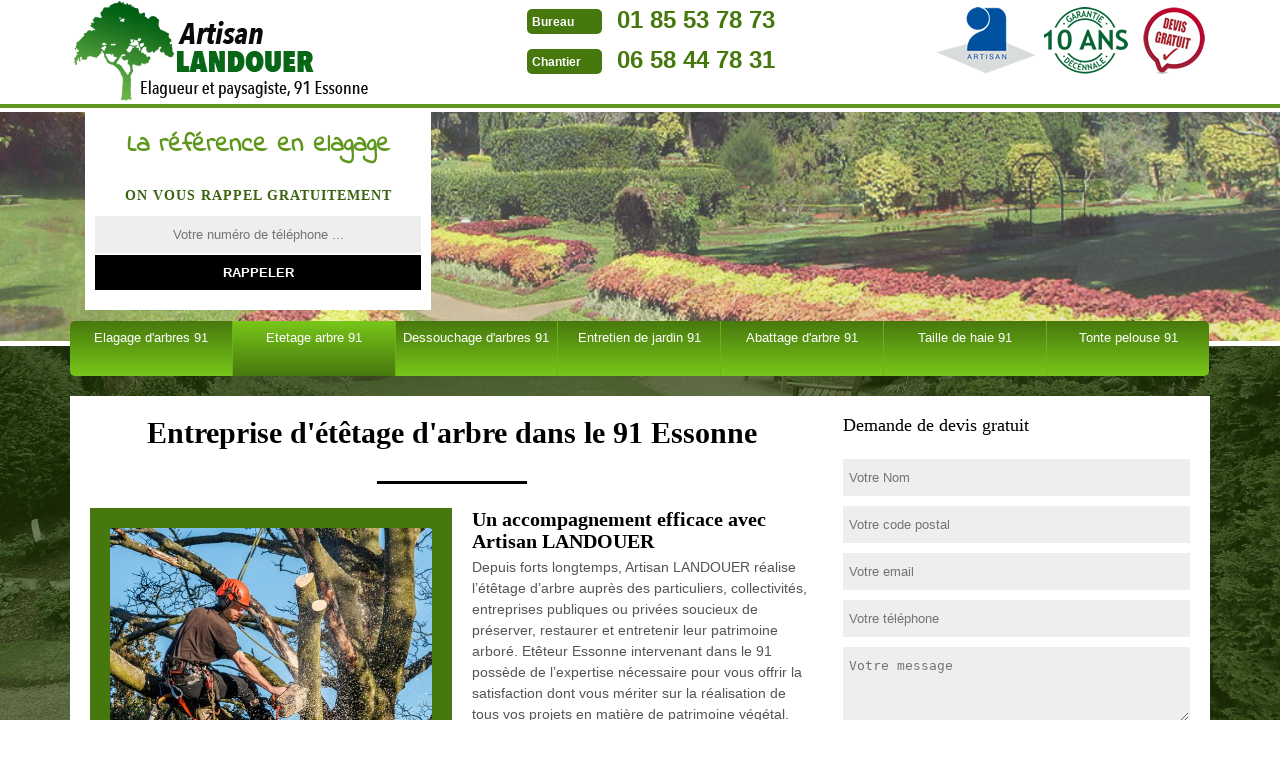

--- FILE ---
content_type: text/html; charset=UTF-8
request_url: https://www.elagage-abattage-91.fr/entreprise-etetage-arbre-91-essonne
body_size: 8457
content:
<!DOCTYPE html>
<html dir="ltr" lang="fr-FR">
<head>
    <meta charset="UTF-8" />
  <meta name=viewport content="width=device-width, initial-scale=1.0, minimum-scale=1.0 maximum-scale=1.0">
  <meta http-equiv="content-type" content="text/html; charset=UTF-8" >
  <title>Etetage d'arbres 91 Essonne tél: 01.85.53.78.73</title>
    <meta name="description" content="Entreprise paysagiste spécialisée en étêtage d'arbres dans le 91 Essonne vous propose un travail qualifié a prix compétitif demandez nous un devis gratuit">    <link href="/skins/default/css/style.css" rel="stylesheet" type="text/css"/>
  <link href="https://fonts.googleapis.com/css?family=Indie+Flower" rel="stylesheet">
  <link rel="shortcut icon" href="/skins/default/images/favicon.ico" type="image/x-icon">
  <link rel="icon" href="/skins/default/images/favicon.ico" type="image/x-icon">
  <script src="/js/jquery-3.6.0.min.js"></script>
  <script src="/js/scripts.js"></script>

</head>
<body class="Desktop ville">
  
  <header class="header"><div id="TopNavigation"><div class="container"><a href="/" title="LANDOUER Pierre Elagage 91" class="logo"><img loading="lazy" src="/skins/default/images/logo.png" alt="LANDOUER Pierre Elagage 91"/></a><div class="Tels"><p class="tel"><span class="typeTel">Bureau</span><a href="tel:0185537873">01 85 53 78 73</a></p><p class="tel"><span class="typeTel">Chantier</span><a href="tel:0658447831">06 58 44 78 31</a></p></div><div class="rightNav"><div class="logoArtisan"><img loading="lazy" src="/skins/default/images/img/logo_artisan.png" alt="Artisan"/><img loading="lazy" src="/skins/default/images/img/logo_gdecennale.png" alt="Garantie decennale"/><img loading="lazy" src="/skins/default/images/img/logo_devisGratuit.png" alt="Devis gratuit"/></div></div></div></div><div id="MiddleNavigation"><div class="homeslider"><div  id="diapo_1" class="diapo" style="background-image:url('/skins/default/images/diapo/diapo_1.jpg')"></div><div  id="diapo_2" class="diapo" style="background-image:url('/skins/default/images/diapo/diapo_2.jpg')"></div><div id="diapo_3" class="diapo" style="background-image:url('/skins/default/images/diapo/diapo_3.jpg')"></div></div><div class="RappelSlider"><div class="container"><div class="Inner_rappel"><div class="Slogan"><span>La référence en elagage</span></div><strong>On vous rappel gratuitement</strong><form action="/message.php" method="post" id="rappel_immediat"><input type="text" name="mail" id="mail2" value=""><input type="hidden" name="type" value="rappel"><input type="text" name="numtel" required="" placeholder="Votre numéro de téléphone ..." class="form-input"><input type="submit" name="OK" value="RAPPELER" class=" btn btn-submit"></form></div></div></div></div><div id="BotNavigation"><div class="container"><nav class="nav"><ul class="nav-list"><li class="nav-item"><a href="/">Elagage d'arbres 91</a></li><li class="nav-item active"><a href="entreprise-etetage-arbre-91-essonne">Etetage arbre 91</a></li><li class="nav-item"><a href="entreprise-dessouchage-arbre-haie-91-essonne">Dessouchage d'arbres 91</a></li><li class="nav-item"><a href="jardinier-entretien-jardin-91-essonne">Entretien de jardin 91</a></li><li class="nav-item"><a href="entreprise-abattage-arbre-91-essonne">Abattage d'arbre 91</a></li><li class="nav-item"><a href="taille-de-haie">Taille de haie 91</a></li><li class="nav-item"><a href="tonte-pelouse-91-essonne">Tonte pelouse 91</a></li></ul></nav></div></div></header>
  <div class="Contenu"><div class="container"><div class="corps"><div class="row"><div class="col-md-8"><div class="mainleft"><h1>Entreprise d'étêtage d'arbre dans le 91 Essonne</h1><div class="Block Block0"><div class="ImgLeft"><img loading="lazy" src="/photos/93194-etetage-91-essonne-artisan-landouer-1.jpg" alt="Etetage 91 Essonne  Artisan LANDOUER"/></div><h2>Un accompagnement efficace avec Artisan LANDOUER</h2><p>Depuis forts longtemps, Artisan LANDOUER réalise l’étêtage d’arbre auprès des particuliers, collectivités, entreprises publiques ou privées soucieux de préserver, restaurer et entretenir leur patrimoine arboré. Etêteur Essonne intervenant dans le 91 possède de l’expertise nécessaire pour vous offrir la satisfaction dont vous mériter sur la réalisation de tous vos projets en matière de patrimoine végétal. Grâce à leur savoir-faire, vous êtes sûr d’avoir un espace vert magnifique tout en respectant l'arbre et son environnement. Nos arboristes étêteurs au savoir-faire reconnu vous garantissent un service de qualité dans un souci permanent d’esthétisme et de l’environnement.  </p></div><div class="Block Block1"><h2>Etêtage d’urgence</h2><p>Afin de toujours pouvoir répondre présents à vos besoins, l’entreprise d’étêtage d’arbre Artisan LANDOUER dans le 91 met à votre disposition ses artisans étêteurs pour prendre en main vos travaux d’urgence Essonne. L’équipe d’élagueur étêteur chez l’entreprise Artisan LANDOUER dédiée spécialement aux travaux de dépannage est disponible 24 h/24 et de 7 jours/7. De plus, l’entreprise d’étêtage Essonne possède des matériels adaptés à la gestion de travaux d’étêtage d’arbre complexe. Etêteur dans le 91 est dans la capacité de répondre efficacement et rapidement à vos demandes d’urgence dans toute la ville du 91. </p></div><div class="Block Block2"><div class="ImgFull"><img loading="lazy" src="/photos/93194-etetage-essonne-2.jpg" alt="Etetage Essonne "/><img loading="lazy" src="/photos/93194-etetage-3.jpg" alt="Etetage"/></div><h2>Artisan LANDOUER : le meilleur soin à vos arbres</h2><p>L’entreprise d’élagage Artisan LANDOUER intervenant dans le 91 veille à vous fournir les meilleurs soins pour assurer la pérennité de votre arbre. Étêteur dans le 91 dispose du savoir-faire et du matériel adéquat pour intervenir efficacement dans n’importe quel projet selon vos demandes et vos besoins. L’entreprise d’étêtage d’arbre Essonne réalise l’écimage de votre arbre en utilisant divers technique sans pour autant négliger le respect du végétal et son environnement. Faites confiance à l’entreprise Artisan LANDOUER sise dans le 91 et bénéficiez des prestations de haute qualité en matière de soins ou d’entretien de vos patrimoines arborés.</p></div><div class="Block Block3"><h2>Etêteur dans le 91 : des moyens techniques très élaborés</h2><p>Chez l’entreprise Artisan LANDOUER dans le 91, les élagueurs et étêteurs sont formés et disposent devant eux plusieurs années d’expériences. Etêteur dans le 91 utilise des matériels, des matériaux innovants ainsi que des techniques très élaborées pour un résultat impeccable à la hauteur de vos attentes et dans le respect de l’environnement. Maître de l’accès en hauteur sur cordage, étêteur Essonne travaille exclusivement en appui sur corde pour tous les travaux touchant l’écimage et l’abattage d’arbres. Un travail minutieux à la manière de l’artisan Artisan LANDOUER est nécessaire pour l’écimage d’arbre dans le 91 Essonne. </p></div><div class="Block Block4"><h2>Tarifs étêtage abordables</h2><p>Chez l’entreprise d’étêtage d’arbre Artisan LANDOUER dans le 91, les services sont effectués suivant la règle de l’horticole avec un grand souci pour la sécurité et l’environnement. Quels que soient vos besoins, nous discuterons d’abord, car votre idée nous est trop précieuse pour les adapter aux nôtres. Nos experts étêteur Essonne seront ouverts à la discussion et seront en mesure de répondre à toutes vos questions. Elagueur étêteur dans le 91 veillera à ce que vous bénéficiiez des tarifs les plus bas sans pour autant ternir la qualité de nos prestations.</p></div><div class="Block Block5"><h2>Entreprise d’étêtage d’arbre Essonne</h2><p>Vous désirez bénéficier des services d’un étêteur qualifié pour vos projets d’étêtage d’arbre dans le 91 ? Forte de plusieurs années d’expérience, l’entreprise d’étêtage Artisan LANDOUER installée dans le 91 est en mesure de vous offrir un résultat sûr avec un grand souci du végétal. Nous disposons des méthodes de sécurité et des équipes expérimentées qui permettent à notre équipe d’élagueurs de travailler en toute sérénité. Nous sauront agir en limitant les risques de blessures causés à l'arbre. L’entreprise d’étêtage d’arbre Essonne est entièrement à votre disposition. </p></div><div class="Block Block6"><h2>Artisan LANDOUER : la passion de l’arbre</h2><p>Chez l’entreprise d’élagage Artisan LANDOUER opérant dans le 91, c’est la qualité des travaux qui prime et non la rapidité d’exécution au détriment de la nature. Se soucie grandement de maintenir la qualité de la canopée urbaine, étêteur Essonne refuse systématiquement toute demande d’étêtage ou d’élagage abusif. Nous sommes une équipe d’élagueurs professionnels passionnés, nous aimons ce que nous faisons et c’est seulement lorsque le client se déclare 100% satisfait que notre travail est terminé. C’est parfaitement pour cette raison que notre prestation et notre service sont toujours irréprochables, satisfaisants et impressionnantes. </p></div><div class="Block Block7"><h2>Etêtage d’arbre dans le 91</h2><p>L'étêtage ou écimage fait partie des pratiques qu'il est envisageable d'effectuer sur un arbre. Cette activité se fait principalement pendant la vie de l'arbre afin de réduire sa taille devenue trop imposante, de limiter sa prise au vent ou bien afin de le revivifier après une maladie. En utilisant cette technique, on agit sur l'ossature même de l'arbre, ce qui le transforme totalement. La taille se devant toutefois d'être raisonnable. L’entreprise Artisan LANDOUER dans le 91 est en mesure d’effectuer dans les respects de l’environnement et de l’arbre l’étêtage de vos arbres.</p></div><div class="Block Block8"><h2>Devis étêtage gratuit</h2><p>Élagueur étêteur dans le 91 vous oriente et  vous conseille afin d'assurer la réussite de votre projet d’écimage d’arbre Essonne. Le devis étêtage d’arbre est gratuit mais encore, il est sans engagement et vous le recevrez au plus tard 24 heures après que vous ayez validé votre demande. Vous aurez une estimation propre accordée par notre meilleur élagueur étêteur dans le 91. Grâce à une expertise sérieuse, les données sur le devis que nous vous offrirons seront exactes. Pour ce faire, il vous suffit de remplir le formulaire sur notre site. </p></div><div class="Block Block9"><h2>Un jardin réclamant l’intervention d’un paysagiste en étêtage dans le 91</h2><p> Si les plantes de vos jardin semble plus vieille, alors vous dans le besoin d’une intervention d’un paysagiste  en étêtage. Enfaite un étêtage nécessite l’emploi des matériels sophistiquer qui  peut devenir  très dangereux entre les mains d’un amateur. Alors, pour votre sécurité, poser ce travail au commandement d’un paysagiste en étêtage de Artisan LANDOUER à {vile}. Puisque, c’est une société hautement qualifiée dans ce domaine, donc vous pouvez compter sur leur paysagiste pour s’assurer de la beauté et le rajeunissement de vos plantes.</p></div><div class="Block Block10"><h2>Pourquoi pratiquer un étêtage ?</h2><p>L’entreprise d’élagage Artisan LANDOUER opérant dans le 91 Essonne et ses environs, n’effectuer pas l'écimage d'un arbre sans raison, cette pratique pouvant se révéler dangereuse, voire mortelle pour l'arbre qui en fait l'objet. La pratique d'un étêtage peut être justifiée de différentes façons. On peut par exemple réaliser un écimage pour :
•	Limiter la prise au vent de l'arbre ;
•	Réduire l’ombre provoquée par un arbre trop grand ;
•	Revivifier un arbre malade ou en mauvais état ;
•	Empêcher l’arbre d’atteindre des lignes et des câbles situés à proximité immédiate.
</p></div></div></div><div class="col-md-4"><div class="mainright"><div class="Devisgratuit"><div class="h3">Demande de devis gratuit</div><form action="/message.php" method="post" id="FormDevis"><input type="text" name="mail" id="mail" value=""><input type="text" name="nom" required="" class="form-input" placeholder="Votre Nom"><input type="text" name="code_postal" required="" class="form-input" placeholder="Votre code postal"><input type="text" name="email" required="" class="form-input" placeholder="Votre email"><input type="text" name="telephone" required="" class="form-input" placeholder="Votre téléphone"><textarea name="message" required="" class="form-input" placeholder="Votre message"></textarea><input type="submit" value="Envoyer" class="btn btn-submit"></form></div><div class="coordonne"><div class="h3">Nos coordonnées</div><p class="tel"><span class="typeTel">Bureau</span><a href="tel:0185537873">01 85 53 78 73</a></p><p class="tel"><span class="typeTel">Chantier</span><a href="tel:0658447831">06 58 44 78 31</a></p></div><div class="Telcontact"></div><div class="MapRight"><div class="h3">Nous localiser</div><div class="MapContainer" id="Map"></div><p><i class="icon icon-map"></i>Etetage  Essonne <br/><br/>place charles de gaulle 91370 Verrieres Le Buisson</p></div></div></div></div><div class="mainleft Services"><b class="Titre">Etetage en Essonne</b><div class="Liens"><a href="/entreprise-etetage-arbre-balizy-91160">Etetage arbre Balizy</a><a href="/entreprise-etetage-arbre-mainville-91210">Etetage arbre Mainville</a><a href="/entreprise-etetage-arbre-fretay-91140">Etetage arbre Fretay</a><a href="/entreprise-etetage-arbre-gommonviller-91430">Etetage arbre Gommonviller</a><a href="/entreprise-etetage-arbre-montjay-91440">Etetage arbre Montjay</a><a href="/entreprise-etetage-arbre-le-val-d-albian-91400">Etetage arbre Le Val D Albian</a><a href="/entreprise-etetage-arbre-villeziers-91940">Etetage arbre Villeziers</a><a href="/entreprise-etetage-arbre-orsigny-91400">Etetage arbre Orsigny</a><a href="/entreprise-etetage-arbre-villeras-91190">Etetage arbre Villeras</a><a href="/entreprise-etetage-arbre-le-plessis-chenet-91830">Etetage arbre Le Plessis Chenet</a><a href="/entreprise-etetage-arbre-les-ulis-91940">Etetage arbre Les Ulis</a><a href="/entreprise-etetage-arbre-wissous-91320">Etetage arbre Wissous</a><a href="/entreprise-etetage-arbre-yerres-91330">Etetage arbre Yerres</a><a href="/entreprise-etetage-arbre-viry-chatillon-91170">Etetage arbre Viry Chatillon</a><a href="/entreprise-etetage-arbre-villiers-sur-orge-91700">Etetage arbre Villiers Sur Orge</a><a href="/entreprise-etetage-arbre-villiers-le-bacle-91190">Etetage arbre Villiers Le Bacle</a><a href="/entreprise-etetage-arbre-villemoisson-sur-orge-91360">Etetage arbre Villemoisson Sur Orge</a><a href="/entreprise-etetage-arbre-villeneuve-sur-auvers-91580">Etetage arbre Villeneuve Sur Auvers</a><a href="/entreprise-etetage-arbre-villeconin-91580">Etetage arbre Villeconin</a><a href="/entreprise-etetage-arbre-la-ville-du-bois-91620">Etetage arbre La Ville Du Bois</a><a href="/entreprise-etetage-arbre-villejust-91140">Etetage arbre Villejust</a><a href="/entreprise-etetage-arbre-villebon-sur-yvette-91140">Etetage arbre Villebon Sur Yvette</a><a href="/entreprise-etetage-arbre-vigneux-sur-seine-91270">Etetage arbre Vigneux Sur Seine</a><a href="/entreprise-etetage-arbre-villabe-91100">Etetage arbre Villabe</a><a href="/entreprise-etetage-arbre-videlles-91890">Etetage arbre Videlles</a><a href="/entreprise-etetage-arbre-vert-le-grand-91810">Etetage arbre Vert Le Grand</a><a href="/entreprise-etetage-arbre-vert-le-petit-91710">Etetage arbre Vert Le Petit</a><a href="/entreprise-etetage-arbre-verrieres-le-buisson-91370">Etetage arbre Verrieres Le Buisson</a><a href="/entreprise-etetage-arbre-vayres-sur-essonne-91820">Etetage arbre Vayres Sur Essonne</a><a href="/entreprise-etetage-arbre-vauhallan-91430">Etetage arbre Vauhallan</a><a href="/entreprise-etetage-arbre-vaugrigneuse-91640">Etetage arbre Vaugrigneuse</a><a href="/entreprise-etetage-arbre-varennes-jarcy-91480">Etetage arbre Varennes Jarcy</a><a href="/entreprise-etetage-arbre-le-val-saint-germain-91530">Etetage arbre Le Val Saint Germain</a><a href="/entreprise-etetage-arbre-torfou-91730">Etetage arbre Torfou</a><a href="/entreprise-etetage-arbre-valpuiseaux-91720">Etetage arbre Valpuiseaux</a><a href="/entreprise-etetage-arbre-tigery-91250">Etetage arbre Tigery</a><a href="/entreprise-etetage-arbre-congerville-thionville-91740">Etetage arbre Congerville Thionville</a><a href="/entreprise-etetage-arbre-souzy-la-briche-91580">Etetage arbre Souzy La Briche</a><a href="/entreprise-etetage-arbre-soisy-sur-seine-91450">Etetage arbre Soisy Sur Seine</a><a href="/entreprise-etetage-arbre-soisy-sur-ecole-91840">Etetage arbre Soisy Sur Ecole</a><a href="/entreprise-etetage-arbre-sermaise-91530">Etetage arbre Sermaise</a><a href="/entreprise-etetage-arbre-savigny-sur-orge-91600">Etetage arbre Savigny Sur Orge</a><a href="/entreprise-etetage-arbre-saulx-les-chartreux-91160">Etetage arbre Saulx Les Chartreux</a><a href="/entreprise-etetage-arbre-saint-yon-91650">Etetage arbre Saint Yon</a><a href="/entreprise-etetage-arbre-saint-vrain-91770">Etetage arbre Saint Vrain</a><a href="/entreprise-etetage-arbre-saint-sulpice-de-favieres-91910">Etetage arbre Saint Sulpice De Favieres</a><a href="/entreprise-etetage-arbre-saintry-sur-seine-91250">Etetage arbre Saintry Sur Seine</a><a href="/entreprise-etetage-arbre-saint-pierre-du-perray-91280">Etetage arbre Saint Pierre Du Perray</a><a href="/entreprise-etetage-arbre-saint-maurice-montcouronne-91530">Etetage arbre Saint Maurice Montcouronne</a><a href="/entreprise-etetage-arbre-saint-michel-sur-orge-91240">Etetage arbre Saint Michel Sur Orge</a><a href="/entreprise-etetage-arbre-saint-jean-de-beauregard-91940">Etetage arbre Saint Jean De Beauregard</a><a href="/entreprise-etetage-arbre-saint-hilaire-91780">Etetage arbre Saint Hilaire</a><a href="/entreprise-etetage-arbre-saint-germain-les-arpajon-91180">Etetage arbre Saint Germain Les Arpajon</a><a href="/entreprise-etetage-arbre-saint-germain-les-corbeil-91250">Etetage arbre Saint Germain Les Corbeil</a><a href="/entreprise-etetage-arbre-sainte-genevieve-des-bois-91700">Etetage arbre Sainte Genevieve Des Bois</a><a href="/entreprise-etetage-arbre-sainte-escobille-91410">Etetage arbre Sainte Escobille</a><a href="/entreprise-etetage-arbre-saint-cyr-la-riviere-91690">Etetage arbre Saint Cyr La Riviere</a><a href="/entreprise-etetage-arbre-saint-cyr-sous-dourdan-91410">Etetage arbre Saint Cyr Sous Dourdan</a><a href="/entreprise-etetage-arbre-saint-cheron-91530">Etetage arbre Saint Cheron</a><a href="/entreprise-etetage-arbre-saint-aubin-91190">Etetage arbre Saint Aubin</a><a href="/entreprise-etetage-arbre-saclay-91400">Etetage arbre Saclay</a><a href="/entreprise-etetage-arbre-saclas-91690">Etetage arbre Saclas</a><a href="/entreprise-etetage-arbre-roinvilliers-91150">Etetage arbre Roinvilliers</a><a href="/entreprise-etetage-arbre-roinville-91410">Etetage arbre Roinville</a><a href="/entreprise-etetage-arbre-ris-orangis-91130">Etetage arbre Ris Orangis</a><a href="/entreprise-etetage-arbre-richarville-91410">Etetage arbre Richarville</a><a href="/entreprise-etetage-arbre-quincy-sous-senart-91480">Etetage arbre Quincy Sous Senart</a><a href="/entreprise-etetage-arbre-pussay-91740">Etetage arbre Pussay</a><a href="/entreprise-etetage-arbre-puiselet-le-marais-91150">Etetage arbre Puiselet Le Marais</a><a href="/entreprise-etetage-arbre-prunay-sur-essonne-91720">Etetage arbre Prunay Sur Essonne</a><a href="/entreprise-etetage-arbre-plessis-saint-benoist-91410">Etetage arbre Plessis Saint Benoist</a><a href="/entreprise-etetage-arbre-le-plessis-pate-91220">Etetage arbre Le Plessis Pate</a><a href="/entreprise-etetage-arbre-pecqueuse-91470">Etetage arbre Pecqueuse</a><a href="/entreprise-etetage-arbre-palaiseau-91120">Etetage arbre Palaiseau</a><a href="/entreprise-etetage-arbre-paray-vieille-poste-91550">Etetage arbre Paray Vieille Poste</a><a href="/entreprise-etetage-arbre-orsay-91400">Etetage arbre Orsay</a><a href="/entreprise-etetage-arbre-orveau-91590">Etetage arbre Orveau</a><a href="/entreprise-etetage-arbre-ormoy-la-riviere-91150">Etetage arbre Ormoy La Riviere</a><a href="/entreprise-etetage-arbre-ormoy-91540">Etetage arbre Ormoy</a><a href="/entreprise-etetage-arbre-oncy-sur-ecole-91490">Etetage arbre Oncy Sur Ecole</a><a href="/entreprise-etetage-arbre-ollainville-91290">Etetage arbre Ollainville</a><a href="/entreprise-etetage-arbre-nozay-91620">Etetage arbre Nozay</a><a href="/entreprise-etetage-arbre-la-norville-91290">Etetage arbre La Norville</a><a href="/entreprise-etetage-arbre-nainville-les-roches-91750">Etetage arbre Nainville Les Roches</a><a href="/entreprise-etetage-arbre-morsang-sur-seine-91250">Etetage arbre Morsang Sur Seine</a><a href="/entreprise-etetage-arbre-morsang-sur-orge-91390">Etetage arbre Morsang Sur Orge</a><a href="/entreprise-etetage-arbre-morigny-champigny-91150">Etetage arbre Morigny Champigny</a><a href="/entreprise-etetage-arbre-morangis-91420">Etetage arbre Morangis</a><a href="/entreprise-etetage-arbre-montgeron-91230">Etetage arbre Montgeron</a><a href="/entreprise-etetage-arbre-montlhery-91310">Etetage arbre Montlhery</a><a href="/entreprise-etetage-arbre-monnerville-91930">Etetage arbre Monnerville</a><a href="/entreprise-etetage-arbre-mondeville-91590">Etetage arbre Mondeville</a><a href="/entreprise-etetage-arbre-les-molieres-91470">Etetage arbre Les Molieres</a><a href="/entreprise-etetage-arbre-moigny-sur-ecole-91490">Etetage arbre Moigny Sur Ecole</a><a href="/entreprise-etetage-arbre-milly-la-foret-91490">Etetage arbre Milly La Foret</a><a href="/entreprise-etetage-arbre-mespuits-91150">Etetage arbre Mespuits</a><a href="/entreprise-etetage-arbre-merobert-91780">Etetage arbre Merobert</a><a href="/entreprise-etetage-arbre-mereville-91660">Etetage arbre Mereville</a><a href="/entreprise-etetage-arbre-mennecy-91540">Etetage arbre Mennecy</a><a href="/entreprise-etetage-arbre-mauchamps-91730">Etetage arbre Mauchamps</a><a href="/entreprise-etetage-arbre-massy-91300">Etetage arbre Massy</a><a href="/entreprise-etetage-arbre-marolles-en-hurepoix-91630">Etetage arbre Marolles En Hurepoix</a><a href="/entreprise-etetage-arbre-marolles-en-beauce-91150">Etetage arbre Marolles En Beauce</a><a href="/entreprise-etetage-arbre-maisse-91720">Etetage arbre Maisse</a><a href="/entreprise-etetage-arbre-marcoussis-91460">Etetage arbre Marcoussis</a><a href="/entreprise-etetage-arbre-longpont-sur-orge-91310">Etetage arbre Longpont Sur Orge</a><a href="/entreprise-etetage-arbre-longjumeau-91160">Etetage arbre Longjumeau</a><a href="/entreprise-etetage-arbre-linas-91310">Etetage arbre Linas</a><a href="/entreprise-etetage-arbre-lisses-91090">Etetage arbre Lisses</a><a href="/entreprise-etetage-arbre-limours-91470">Etetage arbre Limours</a><a href="/entreprise-etetage-arbre-leuville-sur-orge-91310">Etetage arbre Leuville Sur Orge</a><a href="/entreprise-etetage-arbre-leudeville-91630">Etetage arbre Leudeville</a><a href="/entreprise-etetage-arbre-lardy-91510">Etetage arbre Lardy</a><a href="/entreprise-etetage-arbre-janvry-91640">Etetage arbre Janvry</a><a href="/entreprise-etetage-arbre-juvisy-sur-orge-91260">Etetage arbre Juvisy Sur Orge</a><a href="/entreprise-etetage-arbre-igny-91430">Etetage arbre Igny</a><a href="/entreprise-etetage-arbre-itteville-91760">Etetage arbre Itteville</a><a href="/entreprise-etetage-arbre-janville-sur-juine-91510">Etetage arbre Janville Sur Juine</a><a href="/entreprise-etetage-arbre-guillerval-91690">Etetage arbre Guillerval</a><a href="/entreprise-etetage-arbre-guigneville-sur-essonne-91590">Etetage arbre Guigneville Sur Essonne</a><a href="/entreprise-etetage-arbre-guibeville-91630">Etetage arbre Guibeville</a><a href="/entreprise-etetage-arbre-grigny-91350">Etetage arbre Grigny</a><a href="/entreprise-etetage-arbre-les-granges-le-roi-91410">Etetage arbre Les Granges Le Roi</a><a href="/entreprise-etetage-arbre-gometz-le-chatel-91940">Etetage arbre Gometz Le Chatel</a><a href="/entreprise-etetage-arbre-gometz-la-ville-91400">Etetage arbre Gometz La Ville</a><a href="/entreprise-etetage-arbre-gironville-sur-essonne-91720">Etetage arbre Gironville Sur Essonne</a><a href="/entreprise-etetage-arbre-gif-sur-yvette-91190">Etetage arbre Gif Sur Yvette</a><a href="/entreprise-etetage-arbre-forges-les-bains-91470">Etetage arbre Forges Les Bains</a><a href="/entreprise-etetage-arbre-la-foret-sainte-croix-91150">Etetage arbre La Foret Sainte Croix</a><a href="/entreprise-etetage-arbre-la-foret-le-roi-91410">Etetage arbre La Foret Le Roi</a><a href="/entreprise-etetage-arbre-fontenay-les-briis-91640">Etetage arbre Fontenay Les Briis</a><a href="/entreprise-etetage-arbre-fontenay-le-vicomte-91540">Etetage arbre Fontenay Le Vicomte</a><a href="/entreprise-etetage-arbre-fontaine-la-riviere-91690">Etetage arbre Fontaine La Riviere</a><a href="/entreprise-etetage-arbre-fleury-merogis-91700">Etetage arbre Fleury Merogis</a><a href="/entreprise-etetage-arbre-la-ferte-alais-91590">Etetage arbre La Ferte Alais</a><a href="/entreprise-etetage-arbre-etrechy-91580">Etetage arbre Etrechy</a><a href="/entreprise-etetage-arbre-evry-91000">Etetage arbre Evry</a><a href="/entreprise-etetage-arbre-etiolles-91450">Etetage arbre Etiolles</a><a href="/entreprise-etetage-arbre-etampes-91150">Etetage arbre Etampes</a><a href="/entreprise-etetage-arbre-estouches-91660">Etetage arbre Estouches</a><a href="/entreprise-etetage-arbre-epinay-sur-orge-91360">Etetage arbre Epinay Sur Orge</a><a href="/entreprise-etetage-arbre-epinay-sous-senart-91860">Etetage arbre Epinay Sous Senart</a><a href="/entreprise-etetage-arbre-egly-91520">Etetage arbre Egly</a><a href="/entreprise-etetage-arbre-echarcon-91540">Etetage arbre Echarcon</a><a href="/entreprise-etetage-arbre-draveil-91210">Etetage arbre Draveil</a><a href="/entreprise-etetage-arbre-d-huison-longueville-91590">Etetage arbre D Huison Longueville</a><a href="/entreprise-etetage-arbre-dourdan-91410">Etetage arbre Dourdan</a><a href="/entreprise-etetage-arbre-crosne-91560">Etetage arbre Crosne</a><a href="/entreprise-etetage-arbre-dannemois-91490">Etetage arbre Dannemois</a><a href="/entreprise-etetage-arbre-courson-monteloup-91680">Etetage arbre Courson Monteloup</a><a href="/entreprise-etetage-arbre-courdimanche-sur-essonne-91720">Etetage arbre Courdimanche Sur Essonne</a><a href="/entreprise-etetage-arbre-courcouronnes-91080">Etetage arbre Courcouronnes</a><a href="/entreprise-etetage-arbre-courances-91490">Etetage arbre Courances</a><a href="/entreprise-etetage-arbre-le-coudray-montceaux-91830">Etetage arbre Le Coudray Montceaux</a><a href="/entreprise-etetage-arbre-corbreuse-91410">Etetage arbre Corbreuse</a><a href="/entreprise-etetage-arbre-corbeil-essonnes-91100">Etetage arbre Corbeil Essonnes</a><a href="/entreprise-etetage-arbre-congerville-91740">Etetage arbre Congerville</a><a href="/entreprise-etetage-arbre-chilly-mazarin-91380">Etetage arbre Chilly Mazarin</a><a href="/entreprise-etetage-arbre-chevannes-91750">Etetage arbre Chevannes</a><a href="/entreprise-etetage-arbre-cheptainville-91630">Etetage arbre Cheptainville</a><a href="/entreprise-etetage-arbre-chauffour-les-etrechy-91580">Etetage arbre Chauffour Les Etrechy</a><a href="/entreprise-etetage-arbre-chatignonville-91410">Etetage arbre Chatignonville</a><a href="/entreprise-etetage-arbre-champmotteux-91150">Etetage arbre Champmotteux</a><a href="/entreprise-etetage-arbre-champcueil-91750">Etetage arbre Champcueil</a><a href="/entreprise-etetage-arbre-champlan-91160">Etetage arbre Champlan</a><a href="/entreprise-etetage-arbre-chamarande-91730">Etetage arbre Chamarande</a><a href="/entreprise-etetage-arbre-chalou-moulineux-91740">Etetage arbre Chalou Moulineux</a><a href="/entreprise-etetage-arbre-chalo-saint-mars-91780">Etetage arbre Chalo Saint Mars</a><a href="/entreprise-etetage-arbre-cerny-91590">Etetage arbre Cerny</a><a href="/entreprise-etetage-arbre-bures-sur-yvette-91440">Etetage arbre Bures Sur Yvette</a><a href="/entreprise-etetage-arbre-buno-bonnevaux-91720">Etetage arbre Buno Bonnevaux</a><a href="/entreprise-etetage-arbre-brunoy-91800">Etetage arbre Brunoy</a><a href="/entreprise-etetage-arbre-bruyeres-le-chatel-91680">Etetage arbre Bruyeres Le Chatel</a><a href="/entreprise-etetage-arbre-brouy-91150">Etetage arbre Brouy</a><a href="/entreprise-etetage-arbre-briis-sous-forges-91640">Etetage arbre Briis Sous Forges</a><a href="/entreprise-etetage-arbre-brieres-les-scelles-91150">Etetage arbre Brieres Les Scelles</a><a href="/entreprise-etetage-arbre-breux-jouy-91650">Etetage arbre Breux Jouy</a><a href="/entreprise-etetage-arbre-bretigny-sur-orge-91220">Etetage arbre Bretigny Sur Orge</a><a href="/entreprise-etetage-arbre-breuillet-91650">Etetage arbre Breuillet</a><a href="/entreprise-etetage-arbre-bouville-91880">Etetage arbre Bouville</a><a href="/entreprise-etetage-arbre-boutigny-sur-essonne-91820">Etetage arbre Boutigny Sur Essonne</a><a href="/entreprise-etetage-arbre-boutervilliers-91150">Etetage arbre Boutervilliers</a><a href="/entreprise-etetage-arbre-boussy-saint-antoine-91800">Etetage arbre Boussy Saint Antoine</a><a href="/entreprise-etetage-arbre-bouray-sur-juine-91850">Etetage arbre Bouray Sur Juine</a><a href="/entreprise-etetage-arbre-boullay-les-troux-91470">Etetage arbre Boullay Les Troux</a><a href="/entreprise-etetage-arbre-bondoufle-91070">Etetage arbre Bondoufle</a><a href="/entreprise-etetage-arbre-boissy-sous-saint-yon-91790">Etetage arbre Boissy Sous Saint Yon</a><a href="/entreprise-etetage-arbre-boissy-le-sec-91870">Etetage arbre Boissy Le Sec</a><a href="/entreprise-etetage-arbre-boissy-le-cutte-91590">Etetage arbre Boissy Le Cutte</a><a href="/entreprise-etetage-arbre-boissy-la-riviere-91690">Etetage arbre Boissy La Riviere</a><a href="/entreprise-etetage-arbre-bois-herpin-91150">Etetage arbre Bois Herpin</a><a href="/entreprise-etetage-arbre-boigneville-91720">Etetage arbre Boigneville</a><a href="/entreprise-etetage-arbre-bievres-91570">Etetage arbre Bievres</a><a href="/entreprise-etetage-arbre-blandy-91150">Etetage arbre Blandy</a><a href="/entreprise-etetage-arbre-baulne-91590">Etetage arbre Baulne</a><a href="/entreprise-etetage-arbre-ballancourt-sur-essonne-91610">Etetage arbre Ballancourt Sur Essonne</a><a href="/entreprise-etetage-arbre-avrainville-91630">Etetage arbre Avrainville</a><a href="/entreprise-etetage-arbre-ballainvilliers-91160">Etetage arbre Ballainvilliers</a><a href="/entreprise-etetage-arbre-auvers-saint-georges-91580">Etetage arbre Auvers Saint Georges</a><a href="/entreprise-etetage-arbre-auvernaux-91830">Etetage arbre Auvernaux</a><a href="/entreprise-etetage-arbre-authon-la-plaine-91410">Etetage arbre Authon La Plaine</a><a href="/entreprise-etetage-arbre-athis-mons-91200">Etetage arbre Athis Mons</a><a href="/entreprise-etetage-arbre-arrancourt-91690">Etetage arbre Arrancourt</a><a href="/entreprise-etetage-arbre-arpajon-91290">Etetage arbre Arpajon</a><a href="/entreprise-etetage-arbre-angervilliers-91470">Etetage arbre Angervilliers</a><a href="/entreprise-etetage-arbre-angerville-91670">Etetage arbre Angerville</a><a href="/entreprise-etetage-arbre-abbeville-la-riviere-91150">Etetage arbre Abbeville La Riviere</a><a href="/entreprise-etetage-arbre-dommerville-91670">Etetage arbre Dommerville</a></div></div></div></div></div>
  <footer id="footer"><div class="container"><span class="leaf"></span><a href="/" title="LANDOUER Pierre Elagage 91e" class="logo"><img loading="lazy" src="/skins/default/images/logo-footer.png" alt="LANDOUER Pierre Elagage 91"/></a><p class="adresse">place charles de gaulle 91370 Verrieres Le Buisson</p><p class="tel"><span><a href="tel:0185537873">01 85 53 78 73</a></span> /<span><a href="tel:0658447831">06 58 44 78 31</a></span></p><p class="copyright">@ 2021 - 2026 Tout droit réservé - <a href="/mentions-legales" title="Mentions légales">Mentions légales</a></p></div></footer>
</body>
<script src="skins/default/js/slick.min.js"></script>


<script type="text/javascript">		
  var Support = 'Desktop';
  $(document).ready(function(){
	// Js lancés une fois la page chargée
	
	  initAnalytics('_');
  
      // Append the mobile icon nav
      $('#TopNavigation').find('.rightNav').append($('<div class="nav-mobile"></div>'));
      $('.nav-item').has('ul').prepend('<span class="nav-click"><i class="nav-arrow"></i></span>');
      $('.nav-mobile').click(function(){
        $('.nav-list').toggle();
      });
      $('.nav-list').on('click', '.nav-click', function(){
        $(this).siblings('.nav-submenu').toggle();
        $(this).children('.nav-arrow').toggleClass('nav-rotate');

      });

      $('.homeslider').slick({
        arrows:false,
        fade:true,
        speed:1000,
        autoplay: true,
        autoplaySpeed: 3000,
        pauseOnHover:false,
      });

      $('.Reaslide').slick({
        arrows:false,
        speed:1000,
        autoplay: true,
        autoplaySpeed: 3000,
        pauseOnHover:false,
      });

 
    });
</script>
<link rel="stylesheet" href="/js/leaflet/leaflet.css" />
<script src="/js/leaflet/leaflet.js"></script>
<script src="/js/map.js"></script>
<script>initMap('place charles de gaulle, 91370 Verrieres Le Buisson',16);</script>
</html>
